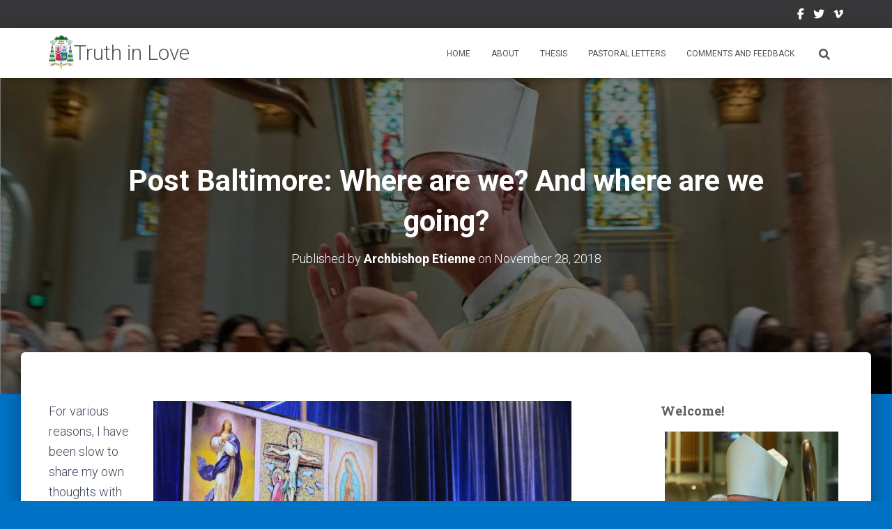

--- FILE ---
content_type: text/html; charset=UTF-8
request_url: https://www.archbishopetienne.com/wp-admin/admin-ajax.php
body_size: -89
content:
<span class="zilla-likes-count">11</span> <span class="zilla-likes-postfix"></span>